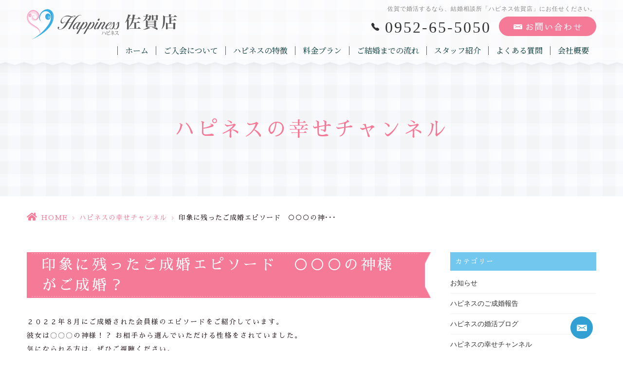

--- FILE ---
content_type: text/html; charset=UTF-8
request_url: https://h-ness.com/channel/10341/
body_size: 8946
content:
<!DOCTYPE html>
<html dir="ltr" lang="ja"><head>
<meta name="viewport" content="width=device-width, initial-scale=1.0"/>
<meta name="format-detection" content="telephone=no">
<meta http-equiv="Content-Type" content="text/html; charset=UTF-8"/>
<meta name="thumbnail" content="https://h-ness.com/wp-content/uploads/2022/09/image_6483441-13-150x150.jpg">
<link rel="shortcut icon" href="https://h-ness.com/wp-content/themes/grits_theme/images/favicon.ico" type="image/x-icon">
<link rel="icon" href="https://h-ness.com/wp-content/themes/grits_theme/images/favicon.ico" type="image/x-icon">
<style>img:is([sizes="auto" i], [sizes^="auto," i]) {contain-intrinsic-size:3000px 1500px}</style>
<!-- All in One SEO 4.9.0 - aioseo.com -->
<title>印象に残ったご成婚エピソード ○○○の神様がご成婚？</title>
<meta name="robots" content="max-image-preview:large"/>
<meta name="author" content="grits-stp"/>
<link rel="canonical" href="https://h-ness.com/channel/10341/"/>
<meta name="generator" content="All in One SEO (AIOSEO) 4.9.0"/>
<!-- Global site tag (gtag.js) - Google Analytics -->
<link rel='stylesheet' id='wp-block-library-css' href='https://h-ness.com/wp-includes/css/dist/block-library/style.min.css?ver=6.8.3' type='text/css' media='all'/><style id='classic-theme-styles-inline-css' type='text/css'>.wp-block-button__link{color:#fff;background-color:#32373c;border-radius:9999px;box-shadow:none;text-decoration:none;padding:calc(.667em + 2px) calc(1.333em + 2px);font-size:1.125em}.wp-block-file__button{background:#32373c;color:#fff;text-decoration:none}</style><link rel='stylesheet' id='aioseo/css/src/vue/standalone/blocks/table-of-contents/global.scss-css' href='https://h-ness.com/wp-content/plugins/all-in-one-seo-pack/dist/Lite/assets/css/table-of-contents/global.e90f6d47.css?ver=4.9.0' type='text/css' media='all'/><style id='global-styles-inline-css' type='text/css'>:root{--wp--preset--aspect-ratio--square:1;--wp--preset--aspect-ratio--4-3: 4/3;--wp--preset--aspect-ratio--3-4: 3/4;--wp--preset--aspect-ratio--3-2: 3/2;--wp--preset--aspect-ratio--2-3: 2/3;--wp--preset--aspect-ratio--16-9: 16/9;--wp--preset--aspect-ratio--9-16: 9/16;--wp--preset--color--black:#000;--wp--preset--color--cyan-bluish-gray:#abb8c3;--wp--preset--color--white:#fff;--wp--preset--color--pale-pink:#f78da7;--wp--preset--color--vivid-red:#cf2e2e;--wp--preset--color--luminous-vivid-orange:#ff6900;--wp--preset--color--luminous-vivid-amber:#fcb900;--wp--preset--color--light-green-cyan:#7bdcb5;--wp--preset--color--vivid-green-cyan:#00d084;--wp--preset--color--pale-cyan-blue:#8ed1fc;--wp--preset--color--vivid-cyan-blue:#0693e3;--wp--preset--color--vivid-purple:#9b51e0;--wp--preset--gradient--vivid-cyan-blue-to-vivid-purple:linear-gradient(135deg,rgba(6,147,227,1) 0%,#9b51e0 100%);--wp--preset--gradient--light-green-cyan-to-vivid-green-cyan:linear-gradient(135deg,#7adcb4 0%,#00d082 100%);--wp--preset--gradient--luminous-vivid-amber-to-luminous-vivid-orange:linear-gradient(135deg,rgba(252,185,0,1) 0%,rgba(255,105,0,1) 100%);--wp--preset--gradient--luminous-vivid-orange-to-vivid-red:linear-gradient(135deg,rgba(255,105,0,1) 0%,#cf2e2e 100%);--wp--preset--gradient--very-light-gray-to-cyan-bluish-gray:linear-gradient(135deg,#eee 0%,#a9b8c3 100%);--wp--preset--gradient--cool-to-warm-spectrum:linear-gradient(135deg,#4aeadc 0%,#9778d1 20%,#cf2aba 40%,#ee2c82 60%,#fb6962 80%,#fef84c 100%);--wp--preset--gradient--blush-light-purple:linear-gradient(135deg,#ffceec 0%,#9896f0 100%);--wp--preset--gradient--blush-bordeaux:linear-gradient(135deg,#fecda5 0%,#fe2d2d 50%,#6b003e 100%);--wp--preset--gradient--luminous-dusk:linear-gradient(135deg,#ffcb70 0%,#c751c0 50%,#4158d0 100%);--wp--preset--gradient--pale-ocean:linear-gradient(135deg,#fff5cb 0%,#b6e3d4 50%,#33a7b5 100%);--wp--preset--gradient--electric-grass:linear-gradient(135deg,#caf880 0%,#71ce7e 100%);--wp--preset--gradient--midnight:linear-gradient(135deg,#020381 0%,#2874fc 100%);--wp--preset--font-size--small:13px;--wp--preset--font-size--medium:20px;--wp--preset--font-size--large:36px;--wp--preset--font-size--x-large:42px;--wp--preset--spacing--20:.44rem;--wp--preset--spacing--30:.67rem;--wp--preset--spacing--40:1rem;--wp--preset--spacing--50:1.5rem;--wp--preset--spacing--60:2.25rem;--wp--preset--spacing--70:3.38rem;--wp--preset--spacing--80:5.06rem;--wp--preset--shadow--natural:6px 6px 9px rgba(0,0,0,.2);--wp--preset--shadow--deep:12px 12px 50px rgba(0,0,0,.4);--wp--preset--shadow--sharp:6px 6px 0 rgba(0,0,0,.2);--wp--preset--shadow--outlined:6px 6px 0 -3px rgba(255,255,255,1) , 6px 6px rgba(0,0,0,1);--wp--preset--shadow--crisp:6px 6px 0 rgba(0,0,0,1)}:where(.is-layout-flex){gap:.5em}:where(.is-layout-grid){gap:.5em}body .is-layout-flex{display:flex}.is-layout-flex{flex-wrap:wrap;align-items:center}.is-layout-flex > :is(*, div){margin:0}body .is-layout-grid{display:grid}.is-layout-grid > :is(*, div){margin:0}:where(.wp-block-columns.is-layout-flex){gap:2em}:where(.wp-block-columns.is-layout-grid){gap:2em}:where(.wp-block-post-template.is-layout-flex){gap:1.25em}:where(.wp-block-post-template.is-layout-grid){gap:1.25em}.has-black-color{color:var(--wp--preset--color--black)!important}.has-cyan-bluish-gray-color{color:var(--wp--preset--color--cyan-bluish-gray)!important}.has-white-color{color:var(--wp--preset--color--white)!important}.has-pale-pink-color{color:var(--wp--preset--color--pale-pink)!important}.has-vivid-red-color{color:var(--wp--preset--color--vivid-red)!important}.has-luminous-vivid-orange-color{color:var(--wp--preset--color--luminous-vivid-orange)!important}.has-luminous-vivid-amber-color{color:var(--wp--preset--color--luminous-vivid-amber)!important}.has-light-green-cyan-color{color:var(--wp--preset--color--light-green-cyan)!important}.has-vivid-green-cyan-color{color:var(--wp--preset--color--vivid-green-cyan)!important}.has-pale-cyan-blue-color{color:var(--wp--preset--color--pale-cyan-blue)!important}.has-vivid-cyan-blue-color{color:var(--wp--preset--color--vivid-cyan-blue)!important}.has-vivid-purple-color{color:var(--wp--preset--color--vivid-purple)!important}.has-black-background-color{background-color:var(--wp--preset--color--black)!important}.has-cyan-bluish-gray-background-color{background-color:var(--wp--preset--color--cyan-bluish-gray)!important}.has-white-background-color{background-color:var(--wp--preset--color--white)!important}.has-pale-pink-background-color{background-color:var(--wp--preset--color--pale-pink)!important}.has-vivid-red-background-color{background-color:var(--wp--preset--color--vivid-red)!important}.has-luminous-vivid-orange-background-color{background-color:var(--wp--preset--color--luminous-vivid-orange)!important}.has-luminous-vivid-amber-background-color{background-color:var(--wp--preset--color--luminous-vivid-amber)!important}.has-light-green-cyan-background-color{background-color:var(--wp--preset--color--light-green-cyan)!important}.has-vivid-green-cyan-background-color{background-color:var(--wp--preset--color--vivid-green-cyan)!important}.has-pale-cyan-blue-background-color{background-color:var(--wp--preset--color--pale-cyan-blue)!important}.has-vivid-cyan-blue-background-color{background-color:var(--wp--preset--color--vivid-cyan-blue)!important}.has-vivid-purple-background-color{background-color:var(--wp--preset--color--vivid-purple)!important}.has-black-border-color{border-color:var(--wp--preset--color--black)!important}.has-cyan-bluish-gray-border-color{border-color:var(--wp--preset--color--cyan-bluish-gray)!important}.has-white-border-color{border-color:var(--wp--preset--color--white)!important}.has-pale-pink-border-color{border-color:var(--wp--preset--color--pale-pink)!important}.has-vivid-red-border-color{border-color:var(--wp--preset--color--vivid-red)!important}.has-luminous-vivid-orange-border-color{border-color:var(--wp--preset--color--luminous-vivid-orange)!important}.has-luminous-vivid-amber-border-color{border-color:var(--wp--preset--color--luminous-vivid-amber)!important}.has-light-green-cyan-border-color{border-color:var(--wp--preset--color--light-green-cyan)!important}.has-vivid-green-cyan-border-color{border-color:var(--wp--preset--color--vivid-green-cyan)!important}.has-pale-cyan-blue-border-color{border-color:var(--wp--preset--color--pale-cyan-blue)!important}.has-vivid-cyan-blue-border-color{border-color:var(--wp--preset--color--vivid-cyan-blue)!important}.has-vivid-purple-border-color{border-color:var(--wp--preset--color--vivid-purple)!important}.has-vivid-cyan-blue-to-vivid-purple-gradient-background{background:var(--wp--preset--gradient--vivid-cyan-blue-to-vivid-purple)!important}.has-light-green-cyan-to-vivid-green-cyan-gradient-background{background:var(--wp--preset--gradient--light-green-cyan-to-vivid-green-cyan)!important}.has-luminous-vivid-amber-to-luminous-vivid-orange-gradient-background{background:var(--wp--preset--gradient--luminous-vivid-amber-to-luminous-vivid-orange)!important}.has-luminous-vivid-orange-to-vivid-red-gradient-background{background:var(--wp--preset--gradient--luminous-vivid-orange-to-vivid-red)!important}.has-very-light-gray-to-cyan-bluish-gray-gradient-background{background:var(--wp--preset--gradient--very-light-gray-to-cyan-bluish-gray)!important}.has-cool-to-warm-spectrum-gradient-background{background:var(--wp--preset--gradient--cool-to-warm-spectrum)!important}.has-blush-light-purple-gradient-background{background:var(--wp--preset--gradient--blush-light-purple)!important}.has-blush-bordeaux-gradient-background{background:var(--wp--preset--gradient--blush-bordeaux)!important}.has-luminous-dusk-gradient-background{background:var(--wp--preset--gradient--luminous-dusk)!important}.has-pale-ocean-gradient-background{background:var(--wp--preset--gradient--pale-ocean)!important}.has-electric-grass-gradient-background{background:var(--wp--preset--gradient--electric-grass)!important}.has-midnight-gradient-background{background:var(--wp--preset--gradient--midnight)!important}.has-small-font-size{font-size:var(--wp--preset--font-size--small)!important}.has-medium-font-size{font-size:var(--wp--preset--font-size--medium)!important}.has-large-font-size{font-size:var(--wp--preset--font-size--large)!important}.has-x-large-font-size{font-size:var(--wp--preset--font-size--x-large)!important}:where(.wp-block-post-template.is-layout-flex){gap:1.25em}:where(.wp-block-post-template.is-layout-grid){gap:1.25em}:where(.wp-block-columns.is-layout-flex){gap:2em}:where(.wp-block-columns.is-layout-grid){gap:2em}:root :where(.wp-block-pullquote){font-size:1.5em;line-height:1.6}</style><link rel='stylesheet' id='slick-style-css' href='https://h-ness.com/wp-content/themes/grits_theme/css/slick.css?ver=6.8.3' type='text/css' media='all'/><link rel='stylesheet' id='default-style-css' href='https://h-ness.com/wp-content/themes/grits_theme/css/style.css?ver=6.8.3' type='text/css' media='all'/><link rel='stylesheet' id='sp-style-css' href='https://h-ness.com/wp-content/themes/grits_theme/css/style_sp.css?ver=6.8.3' type='text/css' media='(max-width:768px)'/><script async src="https://www.googletagmanager.com/gtag/js?id=UA-120798866-50"></script>
<script>
 window.dataLayer = window.dataLayer || [];
 function gtag(){dataLayer.push(arguments);}
 gtag('js', new Date());

 gtag('config', 'UA-120798866-50');
</script>
<script type="application/ld+json" class="aioseo-schema">
			{"@context":"https:\/\/schema.org","@graph":[{"@type":"Article","@id":"https:\/\/h-ness.com\/channel\/10341\/#article","name":"\u5370\u8c61\u306b\u6b8b\u3063\u305f\u3054\u6210\u5a5a\u30a8\u30d4\u30bd\u30fc\u30c9 \u25cb\u25cb\u25cb\u306e\u795e\u69d8\u304c\u3054\u6210\u5a5a\uff1f","headline":"\u5370\u8c61\u306b\u6b8b\u3063\u305f\u3054\u6210\u5a5a\u30a8\u30d4\u30bd\u30fc\u30c9\u3000\u25cb\u25cb\u25cb\u306e\u795e\u69d8\u304c\u3054\u6210\u5a5a\uff1f","author":{"@id":"https:\/\/h-ness.com\/author\/8jyknqejjbvxdc_t\/#author"},"publisher":{"@id":"https:\/\/h-ness.com\/#organization"},"image":{"@type":"ImageObject","url":"https:\/\/h-ness.com\/wp-content\/uploads\/2022\/09\/image_6483441-13.jpg","width":1600,"height":900},"datePublished":"2022-09-08T16:12:38+09:00","dateModified":"2022-10-06T17:29:28+09:00","inLanguage":"ja","mainEntityOfPage":{"@id":"https:\/\/h-ness.com\/channel\/10341\/#webpage"},"isPartOf":{"@id":"https:\/\/h-ness.com\/channel\/10341\/#webpage"},"articleSection":"\u30cf\u30d4\u30cd\u30b9\u306e\u5e78\u305b\u30c1\u30e3\u30f3\u30cd\u30eb"},{"@type":"BreadcrumbList","@id":"https:\/\/h-ness.com\/channel\/10341\/#breadcrumblist","itemListElement":[{"@type":"ListItem","@id":"https:\/\/h-ness.com#listItem","position":1,"name":"\u30db\u30fc\u30e0","item":"https:\/\/h-ness.com","nextItem":{"@type":"ListItem","@id":"https:\/\/h-ness.com\/channel\/#listItem","name":"\u30cf\u30d4\u30cd\u30b9\u306e\u5e78\u305b\u30c1\u30e3\u30f3\u30cd\u30eb"}},{"@type":"ListItem","@id":"https:\/\/h-ness.com\/channel\/#listItem","position":2,"name":"\u30cf\u30d4\u30cd\u30b9\u306e\u5e78\u305b\u30c1\u30e3\u30f3\u30cd\u30eb","item":"https:\/\/h-ness.com\/channel\/","nextItem":{"@type":"ListItem","@id":"https:\/\/h-ness.com\/channel\/10341\/#listItem","name":"\u5370\u8c61\u306b\u6b8b\u3063\u305f\u3054\u6210\u5a5a\u30a8\u30d4\u30bd\u30fc\u30c9\u3000\u25cb\u25cb\u25cb\u306e\u795e\u69d8\u304c\u3054\u6210\u5a5a\uff1f"},"previousItem":{"@type":"ListItem","@id":"https:\/\/h-ness.com#listItem","name":"\u30db\u30fc\u30e0"}},{"@type":"ListItem","@id":"https:\/\/h-ness.com\/channel\/10341\/#listItem","position":3,"name":"\u5370\u8c61\u306b\u6b8b\u3063\u305f\u3054\u6210\u5a5a\u30a8\u30d4\u30bd\u30fc\u30c9\u3000\u25cb\u25cb\u25cb\u306e\u795e\u69d8\u304c\u3054\u6210\u5a5a\uff1f","previousItem":{"@type":"ListItem","@id":"https:\/\/h-ness.com\/channel\/#listItem","name":"\u30cf\u30d4\u30cd\u30b9\u306e\u5e78\u305b\u30c1\u30e3\u30f3\u30cd\u30eb"}}]},{"@type":"Organization","@id":"https:\/\/h-ness.com\/#organization","name":"Happiness \u30cf\u30d4\u30cd\u30b9 \u4f50\u8cc0","url":"https:\/\/h-ness.com\/","telephone":"+81952655050","logo":{"@type":"ImageObject","url":"https:\/\/h-ness.com\/wp-content\/uploads\/2021\/04\/logo.png","@id":"https:\/\/h-ness.com\/channel\/10341\/#organizationLogo","width":320,"height":68},"image":{"@id":"https:\/\/h-ness.com\/channel\/10341\/#organizationLogo"}},{"@type":"Person","@id":"https:\/\/h-ness.com\/author\/8jyknqejjbvxdc_t\/#author","url":"https:\/\/h-ness.com\/author\/8jyknqejjbvxdc_t\/","name":"grits-stp","image":{"@type":"ImageObject","@id":"https:\/\/h-ness.com\/channel\/10341\/#authorImage","url":"https:\/\/secure.gravatar.com\/avatar\/524775c6c6898eb09bec2c2838e180e21b0240cf9ae2dd6d2c39ef748f02e832?s=96&d=mm&r=g","width":96,"height":96,"caption":"grits-stp"}},{"@type":"WebPage","@id":"https:\/\/h-ness.com\/channel\/10341\/#webpage","url":"https:\/\/h-ness.com\/channel\/10341\/","name":"\u5370\u8c61\u306b\u6b8b\u3063\u305f\u3054\u6210\u5a5a\u30a8\u30d4\u30bd\u30fc\u30c9 \u25cb\u25cb\u25cb\u306e\u795e\u69d8\u304c\u3054\u6210\u5a5a\uff1f","inLanguage":"ja","isPartOf":{"@id":"https:\/\/h-ness.com\/#website"},"breadcrumb":{"@id":"https:\/\/h-ness.com\/channel\/10341\/#breadcrumblist"},"author":{"@id":"https:\/\/h-ness.com\/author\/8jyknqejjbvxdc_t\/#author"},"creator":{"@id":"https:\/\/h-ness.com\/author\/8jyknqejjbvxdc_t\/#author"},"image":{"@type":"ImageObject","url":"https:\/\/h-ness.com\/wp-content\/uploads\/2022\/09\/image_6483441-13.jpg","@id":"https:\/\/h-ness.com\/channel\/10341\/#mainImage","width":1600,"height":900},"primaryImageOfPage":{"@id":"https:\/\/h-ness.com\/channel\/10341\/#mainImage"},"datePublished":"2022-09-08T16:12:38+09:00","dateModified":"2022-10-06T17:29:28+09:00"},{"@type":"WebSite","@id":"https:\/\/h-ness.com\/#website","url":"https:\/\/h-ness.com\/","name":"\u7d50\u5a5a\u76f8\u8ac7\u6240\u30cf\u30d4\u30cd\u30b9\u4f50\u8cc0\u5e97\uff5c\u7d50\u5a5a\u76f8\u8ac7\u6240\u30cf\u30d4\u30cd\u30b9\u4f50\u8cc0\u5e97\uff5c\u4f50\u8cc0\u306730\u4ee3\u30fb40\u4ee3\u306e\u7537\u5973\u306b\u4eba\u6c17\u306e\u7d50\u5a5a\u76f8\u8ac7\u6240!!","inLanguage":"ja","publisher":{"@id":"https:\/\/h-ness.com\/#organization"}}]}
		</script>
<!-- All in One SEO -->
<link rel="alternate" type="application/rss+xml" title="結婚相談所ハピネス佐賀店｜結婚相談所ハピネス佐賀店｜佐賀で30代・40代の男女に人気の結婚相談所!! &raquo; フィード" href="https://h-ness.com/feed/"/>
<link rel="alternate" type="application/rss+xml" title="結婚相談所ハピネス佐賀店｜結婚相談所ハピネス佐賀店｜佐賀で30代・40代の男女に人気の結婚相談所!! &raquo; コメントフィード" href="https://h-ness.com/comments/feed/"/>
<script type="text/javascript" src="https://h-ness.com/wp-includes/js/jquery/jquery.min.js?ver=3.7.1" id="jquery-core-js"></script>
<script type="text/javascript" src="https://h-ness.com/wp-includes/js/jquery/jquery-migrate.min.js?ver=3.4.1" id="jquery-migrate-js"></script>
<script type="text/javascript" src="https://h-ness.com/wp-content/themes/grits_theme/js/jquery-2.0.3.min.js?ver=6.8.3" id="jquery-script-js"></script>
<script type="text/javascript" src="https://h-ness.com/wp-content/themes/grits_theme/js/common.js?ver=6.8.3" id="common-script-js"></script>
<script type="text/javascript" src="https://h-ness.com/wp-content/themes/grits_theme/js/jquery.scroll.js?ver=6.8.3" id="scroll-script-js"></script>
<script type="text/javascript" src="https://h-ness.com/wp-content/themes/grits_theme/js/slick.min.js?ver=6.8.3" id="slick-script-js"></script>
<link rel="https://api.w.org/" href="https://h-ness.com/wp-json/"/><link rel="alternate" title="JSON" type="application/json" href="https://h-ness.com/wp-json/wp/v2/posts/10341"/><link rel="alternate" title="oEmbed (JSON)" type="application/json+oembed" href="https://h-ness.com/wp-json/oembed/1.0/embed?url=https%3A%2F%2Fh-ness.com%2Fchannel%2F10341%2F"/>
<link rel="alternate" title="oEmbed (XML)" type="text/xml+oembed" href="https://h-ness.com/wp-json/oembed/1.0/embed?url=https%3A%2F%2Fh-ness.com%2Fchannel%2F10341%2F&#038;format=xml"/>
<link rel="amphtml" href="https://h-ness.com/channel/10341/amp/"></head>
<body class="under blog">
<div class="wrapper">
<header>
<div class="inner">
<p class="logo"><a href="https://h-ness.com"><img src="https://h-ness.com/wp-content/themes/grits_theme/images/logo.png" alt="Happiness ハピネス 佐賀店"></a></p>
<div class="right_head">
<h1>佐賀で婚活するなら、結婚相談所「ハピネス佐賀店」にお任せください。</h1>
<ul class="h_btn">
<li class="tel"><a href="tel:0952655050 " class="tel_click">0952-65-5050 </a></li>
<li><a href="https://h-ness.com/contact"><img src="https://h-ness.com/wp-content/themes/grits_theme/images/h_contact.png" alt="お問い合わせ"></a></li>
</ul>
<div class="gnavi">
<div class="scroll">
<ul id="menu-%e3%83%98%e3%83%83%e3%83%80%e3%83%bc%e3%83%a1%e3%83%8b%e3%83%a5%e3%83%bc" class="menu"><li class="menu-item menu-item-type-post_type menu-item-object-page menu-item-home"><a href="https://h-ness.com/" class="menu-link main-menu-link">ホーム</a></li>
<li class="menu-item menu-item-type-post_type menu-item-object-page"><a href="https://h-ness.com/about/" class="menu-link main-menu-link">ご入会について</a></li>
<li class="menu-item menu-item-type-post_type menu-item-object-page"><a href="https://h-ness.com/reason/" class="menu-link main-menu-link">ハピネスの特徴</a></li>
<li class="menu-item menu-item-type-post_type menu-item-object-page"><a href="https://h-ness.com/price/" class="menu-link main-menu-link">料金プラン</a></li>
<li class="menu-item menu-item-type-post_type menu-item-object-page"><a href="https://h-ness.com/flow/" class="menu-link main-menu-link">ご結婚までの流れ</a></li>
<li class="menu-item menu-item-type-post_type_archive menu-item-object-staff"><a href="https://h-ness.com/staff/" class="menu-link main-menu-link">スタッフ紹介</a></li>
<li class="menu-item menu-item-type-post_type menu-item-object-page"><a href="https://h-ness.com/faq/" class="menu-link main-menu-link">よくある質問</a></li>
<li class="menu-item menu-item-type-post_type menu-item-object-page"><a href="https://h-ness.com/company/" class="menu-link main-menu-link">会社概要</a></li>
<li class="sp_only menu-item menu-item-type-taxonomy menu-item-object-category"><a href="https://h-ness.com/voice/" class="menu-link main-menu-link">ハピネスのご成婚報告</a></li>
<li class="sp_only menu-item menu-item-type-taxonomy menu-item-object-category"><a href="https://h-ness.com/happiness/" class="menu-link main-menu-link">ハピネス通信</a></li>
<li class="sp_only menu-item menu-item-type-taxonomy menu-item-object-category"><a href="https://h-ness.com/party/" class="menu-link main-menu-link">お知らせ</a></li>
<li class="sp_only menu-item menu-item-type-taxonomy menu-item-object-category"><a href="https://h-ness.com/news/" class="menu-link main-menu-link">メディア出演</a></li>
<li class="sp_only menu-item menu-item-type-post_type menu-item-object-page"><a href="https://h-ness.com/contact/" class="menu-link main-menu-link">お問い合せ</a></li>
<li class="sp_only menu-item menu-item-type-post_type menu-item-object-page menu-item-privacy-policy"><a href="https://h-ness.com/privacy-policy/" class="menu-link main-menu-link">プライバシーポリシー</a></li>
</ul>	</div>
</div>
</div>
<ul class="hamburger-btn sp_only">
<li class="button-toggle">
<div id="nav-icon"><span></span><span></span><span></span><span></span></div>
<p id="menu_btn"><span>MENU</span></p>
</li>
</ul>
</div>
</header>
<div id="main">
<div class="key">
<div class="inner">
<div class="key_text">
<h2>ハピネスの幸せチャンネル</h2>
</div>
</div>
</div>
<div class="topic_path">
<div class="inner">
<ul>
<li class="home"><a href="https://h-ness.com">HOME</a><span>&gt;</span></li>
<li><a href="https://h-ness.com/channel/">ハピネスの幸せチャンネル</a><span>&gt;</span></li>
<li>印象に残ったご成婚エピソード　○○○の神･･･</li>
</ul>
</div>
</div><section class="head">
<div class="inner layout-2col">
<div class="left_content blog_detail">
<h3 class="h302"><span>印象に残ったご成婚エピソード　○○○の神様がご成婚？</span></h3>
<p>２０２２年８月にご成婚された会員様のエピソードをご紹介しています。<br/>
彼女は〇〇〇の神様！？ お相手から選んでいただける性格をされていました。<br/>
気になられる方は、ぜひご視聴ください。</p>
<div class="movie-wrap"><iframe width="560" height="315" src="https://www.youtube.com/embed/p9NFBBhV6ZA" title="YouTube video player" frameborder="0" allow="accelerometer; autoplay; clipboard-write; encrypted-media; gyroscope; picture-in-picture" allowfullscreen="allowfullscreen"></iframe></div>
<div class="date">2022年09月08日</div>
<ul class="paging_dir">
<li><a href="https://h-ness.com/channel/10295/" rel="prev">前: ２０２２年８月のハピネスニュース　印象に残った出来事♪♪</a></li>
<li><a href="https://h-ness.com/channel/">一覧に戻る</a></li>
<li><a href="https://h-ness.com/channel/10380/" rel="next">次: 婚活にオススメの座右の銘</a></li>
</ul>
</div>
<div class="right_content">
<aside>
<div class="blog_categories aside_block">
<p class="txt_head">カテゴリー</p>
<ul>
<li><a href="https://h-ness.com/party/">お知らせ</a></li><li><a href="https://h-ness.com/voice/">ハピネスのご成婚報告</a></li><li><a href="https://h-ness.com/blog/">ハピネスの婚活ブログ</a></li><li><a href="https://h-ness.com/channel/">ハピネスの幸せチャンネル</a></li><li><a href="https://h-ness.com/happiness/">ハピネス通信</a></li><li><a href="https://h-ness.com/news/">メディア出演</a></li><li><a href="https://h-ness.com/awards/">受賞実績</a></li>	</ul>
</div>
<div class="blog_archive aside_block">
<p class="txt_head">月別アーカイブ</p>
<div class="list_archive">
<li><a href='https://h-ness.com/date/2026/01/'>2026年1月</a>&nbsp;(30)</li>
<li><a href='https://h-ness.com/date/2025/12/'>2025年12月</a>&nbsp;(45)</li>
<li><a href='https://h-ness.com/date/2025/11/'>2025年11月</a>&nbsp;(42)</li>
<li><a href='https://h-ness.com/date/2025/10/'>2025年10月</a>&nbsp;(37)</li>
<li><a href='https://h-ness.com/date/2025/09/'>2025年9月</a>&nbsp;(37)</li>
<li><a href='https://h-ness.com/date/2025/08/'>2025年8月</a>&nbsp;(39)</li>
<li><a href='https://h-ness.com/date/2025/07/'>2025年7月</a>&nbsp;(38)</li>
<li><a href='https://h-ness.com/date/2025/06/'>2025年6月</a>&nbsp;(34)</li>
<li><a href='https://h-ness.com/date/2025/05/'>2025年5月</a>&nbsp;(38)</li>
<li><a href='https://h-ness.com/date/2025/04/'>2025年4月</a>&nbsp;(39)</li>
<li><a href='https://h-ness.com/date/2025/03/'>2025年3月</a>&nbsp;(43)</li>
<li><a href='https://h-ness.com/date/2025/02/'>2025年2月</a>&nbsp;(34)</li>
<li><a href='https://h-ness.com/date/2025/01/'>2025年1月</a>&nbsp;(38)</li>
<li><a href='https://h-ness.com/date/2024/12/'>2024年12月</a>&nbsp;(44)</li>
<li><a href='https://h-ness.com/date/2024/11/'>2024年11月</a>&nbsp;(42)</li>
<li><a href='https://h-ness.com/date/2024/10/'>2024年10月</a>&nbsp;(43)</li>
<li><a href='https://h-ness.com/date/2024/09/'>2024年9月</a>&nbsp;(39)</li>
<li><a href='https://h-ness.com/date/2024/08/'>2024年8月</a>&nbsp;(37)</li>
<li><a href='https://h-ness.com/date/2024/07/'>2024年7月</a>&nbsp;(44)</li>
<li><a href='https://h-ness.com/date/2024/06/'>2024年6月</a>&nbsp;(35)</li>
<li><a href='https://h-ness.com/date/2024/05/'>2024年5月</a>&nbsp;(38)</li>
<li><a href='https://h-ness.com/date/2024/04/'>2024年4月</a>&nbsp;(39)</li>
<li><a href='https://h-ness.com/date/2024/03/'>2024年3月</a>&nbsp;(36)</li>
<li><a href='https://h-ness.com/date/2024/02/'>2024年2月</a>&nbsp;(37)</li>
<li><a href='https://h-ness.com/date/2024/01/'>2024年1月</a>&nbsp;(41)</li>
<li><a href='https://h-ness.com/date/2023/12/'>2023年12月</a>&nbsp;(40)</li>
<li><a href='https://h-ness.com/date/2023/11/'>2023年11月</a>&nbsp;(39)</li>
<li><a href='https://h-ness.com/date/2023/10/'>2023年10月</a>&nbsp;(38)</li>
<li><a href='https://h-ness.com/date/2023/09/'>2023年9月</a>&nbsp;(43)</li>
<li><a href='https://h-ness.com/date/2023/08/'>2023年8月</a>&nbsp;(43)</li>
<li><a href='https://h-ness.com/date/2023/07/'>2023年7月</a>&nbsp;(40)</li>
<li><a href='https://h-ness.com/date/2023/06/'>2023年6月</a>&nbsp;(38)</li>
<li><a href='https://h-ness.com/date/2023/05/'>2023年5月</a>&nbsp;(42)</li>
<li><a href='https://h-ness.com/date/2023/04/'>2023年4月</a>&nbsp;(35)</li>
<li><a href='https://h-ness.com/date/2023/03/'>2023年3月</a>&nbsp;(36)</li>
<li><a href='https://h-ness.com/date/2023/02/'>2023年2月</a>&nbsp;(38)</li>
<li><a href='https://h-ness.com/date/2023/01/'>2023年1月</a>&nbsp;(37)</li>
<li><a href='https://h-ness.com/date/2022/12/'>2022年12月</a>&nbsp;(41)</li>
<li><a href='https://h-ness.com/date/2022/11/'>2022年11月</a>&nbsp;(39)</li>
<li><a href='https://h-ness.com/date/2022/10/'>2022年10月</a>&nbsp;(36)</li>
<li><a href='https://h-ness.com/date/2022/09/'>2022年9月</a>&nbsp;(40)</li>
<li><a href='https://h-ness.com/date/2022/08/'>2022年8月</a>&nbsp;(39)</li>
<li><a href='https://h-ness.com/date/2022/07/'>2022年7月</a>&nbsp;(40)</li>
<li><a href='https://h-ness.com/date/2022/06/'>2022年6月</a>&nbsp;(39)</li>
<li><a href='https://h-ness.com/date/2022/05/'>2022年5月</a>&nbsp;(40)</li>
<li><a href='https://h-ness.com/date/2022/04/'>2022年4月</a>&nbsp;(38)</li>
<li><a href='https://h-ness.com/date/2022/03/'>2022年3月</a>&nbsp;(39)</li>
<li><a href='https://h-ness.com/date/2022/02/'>2022年2月</a>&nbsp;(37)</li>
<li><a href='https://h-ness.com/date/2022/01/'>2022年1月</a>&nbsp;(38)</li>
<li><a href='https://h-ness.com/date/2021/12/'>2021年12月</a>&nbsp;(36)</li>
<li><a href='https://h-ness.com/date/2021/11/'>2021年11月</a>&nbsp;(41)</li>
<li><a href='https://h-ness.com/date/2021/10/'>2021年10月</a>&nbsp;(35)</li>
<li><a href='https://h-ness.com/date/2021/09/'>2021年9月</a>&nbsp;(39)</li>
<li><a href='https://h-ness.com/date/2021/08/'>2021年8月</a>&nbsp;(37)</li>
<li><a href='https://h-ness.com/date/2021/07/'>2021年7月</a>&nbsp;(37)</li>
<li><a href='https://h-ness.com/date/2021/06/'>2021年6月</a>&nbsp;(29)</li>
<li><a href='https://h-ness.com/date/2021/05/'>2021年5月</a>&nbsp;(36)</li>
<li><a href='https://h-ness.com/date/2021/04/'>2021年4月</a>&nbsp;(37)</li>
<li><a href='https://h-ness.com/date/2021/03/'>2021年3月</a>&nbsp;(12)</li>
<li><a href='https://h-ness.com/date/2021/02/'>2021年2月</a>&nbsp;(4)</li>
<li><a href='https://h-ness.com/date/2021/01/'>2021年1月</a>&nbsp;(37)</li>
<li><a href='https://h-ness.com/date/2020/12/'>2020年12月</a>&nbsp;(37)</li>
<li><a href='https://h-ness.com/date/2020/11/'>2020年11月</a>&nbsp;(35)</li>
<li><a href='https://h-ness.com/date/2020/10/'>2020年10月</a>&nbsp;(40)</li>
<li><a href='https://h-ness.com/date/2020/09/'>2020年9月</a>&nbsp;(39)</li>
<li><a href='https://h-ness.com/date/2020/08/'>2020年8月</a>&nbsp;(36)</li>
<li><a href='https://h-ness.com/date/2020/07/'>2020年7月</a>&nbsp;(24)</li>
<li><a href='https://h-ness.com/date/2020/06/'>2020年6月</a>&nbsp;(4)</li>
<li><a href='https://h-ness.com/date/2020/05/'>2020年5月</a>&nbsp;(28)</li>
<li><a href='https://h-ness.com/date/2020/04/'>2020年4月</a>&nbsp;(13)</li>
<li><a href='https://h-ness.com/date/2020/03/'>2020年3月</a>&nbsp;(30)</li>
<li><a href='https://h-ness.com/date/2020/02/'>2020年2月</a>&nbsp;(34)</li>
<li><a href='https://h-ness.com/date/2020/01/'>2020年1月</a>&nbsp;(35)</li>
<li><a href='https://h-ness.com/date/2019/12/'>2019年12月</a>&nbsp;(36)</li>
<li><a href='https://h-ness.com/date/2019/11/'>2019年11月</a>&nbsp;(33)</li>
<li><a href='https://h-ness.com/date/2019/10/'>2019年10月</a>&nbsp;(37)</li>
<li><a href='https://h-ness.com/date/2019/09/'>2019年9月</a>&nbsp;(39)</li>
<li><a href='https://h-ness.com/date/2019/08/'>2019年8月</a>&nbsp;(29)</li>
<li><a href='https://h-ness.com/date/2019/07/'>2019年7月</a>&nbsp;(31)</li>
<li><a href='https://h-ness.com/date/2019/06/'>2019年6月</a>&nbsp;(23)</li>
<li><a href='https://h-ness.com/date/2019/05/'>2019年5月</a>&nbsp;(25)</li>
<li><a href='https://h-ness.com/date/2019/04/'>2019年4月</a>&nbsp;(20)</li>
<li><a href='https://h-ness.com/date/2019/03/'>2019年3月</a>&nbsp;(28)</li>
<li><a href='https://h-ness.com/date/2019/02/'>2019年2月</a>&nbsp;(27)</li>
<li><a href='https://h-ness.com/date/2019/01/'>2019年1月</a>&nbsp;(34)</li>
<li><a href='https://h-ness.com/date/2018/12/'>2018年12月</a>&nbsp;(31)</li>
<li><a href='https://h-ness.com/date/2018/11/'>2018年11月</a>&nbsp;(26)</li>
<li><a href='https://h-ness.com/date/2018/10/'>2018年10月</a>&nbsp;(28)</li>
<li><a href='https://h-ness.com/date/2018/09/'>2018年9月</a>&nbsp;(33)</li>
<li><a href='https://h-ness.com/date/2018/08/'>2018年8月</a>&nbsp;(28)</li>
<li><a href='https://h-ness.com/date/2018/07/'>2018年7月</a>&nbsp;(28)</li>
<li><a href='https://h-ness.com/date/2018/06/'>2018年6月</a>&nbsp;(20)</li>
<li><a href='https://h-ness.com/date/2018/05/'>2018年5月</a>&nbsp;(29)</li>
<li><a href='https://h-ness.com/date/2018/04/'>2018年4月</a>&nbsp;(27)</li>
<li><a href='https://h-ness.com/date/2018/03/'>2018年3月</a>&nbsp;(28)</li>
<li><a href='https://h-ness.com/date/2018/02/'>2018年2月</a>&nbsp;(25)</li>
<li><a href='https://h-ness.com/date/2018/01/'>2018年1月</a>&nbsp;(28)</li>
<li><a href='https://h-ness.com/date/2017/12/'>2017年12月</a>&nbsp;(30)</li>
<li><a href='https://h-ness.com/date/2017/11/'>2017年11月</a>&nbsp;(30)</li>
<li><a href='https://h-ness.com/date/2017/10/'>2017年10月</a>&nbsp;(32)</li>
<li><a href='https://h-ness.com/date/2017/09/'>2017年9月</a>&nbsp;(32)</li>
<li><a href='https://h-ness.com/date/2017/08/'>2017年8月</a>&nbsp;(36)</li>
<li><a href='https://h-ness.com/date/2017/07/'>2017年7月</a>&nbsp;(32)</li>
<li><a href='https://h-ness.com/date/2017/06/'>2017年6月</a>&nbsp;(32)</li>
<li><a href='https://h-ness.com/date/2017/05/'>2017年5月</a>&nbsp;(32)</li>
<li><a href='https://h-ness.com/date/2017/04/'>2017年4月</a>&nbsp;(32)</li>
<li><a href='https://h-ness.com/date/2017/03/'>2017年3月</a>&nbsp;(34)</li>
<li><a href='https://h-ness.com/date/2017/02/'>2017年2月</a>&nbsp;(31)</li>
<li><a href='https://h-ness.com/date/2017/01/'>2017年1月</a>&nbsp;(29)</li>
<li><a href='https://h-ness.com/date/2016/12/'>2016年12月</a>&nbsp;(33)</li>
<li><a href='https://h-ness.com/date/2016/11/'>2016年11月</a>&nbsp;(32)</li>
<li><a href='https://h-ness.com/date/2016/10/'>2016年10月</a>&nbsp;(19)</li>
<li><a href='https://h-ness.com/date/2016/09/'>2016年9月</a>&nbsp;(2)</li>
<li><a href='https://h-ness.com/date/2016/08/'>2016年8月</a>&nbsp;(2)</li>
<li><a href='https://h-ness.com/date/2016/07/'>2016年7月</a>&nbsp;(3)</li>
<li><a href='https://h-ness.com/date/2016/06/'>2016年6月</a>&nbsp;(1)</li>
</div>
</div>
<div class="blog_lastest aside_block">
<p class="txt_head">最近のエントリー</p>
<ul class="list_lastest">
<li><a href="https://h-ness.com/blog/16583/">新春お年玉キャンペーン真っ最中のハピネスは大忙し！ 昨日も爽やかイケメン君がご入会手続き&#038;プロフィール写真撮影会にお越しくださいました(^^♪</a></li>
<li><a href="https://h-ness.com/blog/16579/">昨日はハピネスが加盟している結婚相談所連盟ＴＭＳの新年会！ 今回もゴールド賞を受賞して、４年連続でのＩＢＪとのＷ受賞となりました(^O^)／</a></li>
<li><a href="https://h-ness.com/blog/16575/">昨日は大阪在住の男性のお客さまのオンライン無料相談！ ハピネスは全国どこにお住いの方でもしっかりサポートさせていただきますからご安心ください(*^^)v</a></li>
<li><a href="https://h-ness.com/blog/16571/">毎週火曜日はスタッフミーティング！ バレンタインデーが近づくこの時期になると、私たちもいつも以上にテンションが上がってしまいます(^O^)／</a></li>
<li><a href="https://h-ness.com/blog/16567/">年が明けて１月のハピネスは無料相談＆ご入会ラッシュなんです！ たくさんのお客様がご来店されて大忙しの毎日です(^O^)／</a></li>
</ul>
</div>
</aside></div>
</div>
</section>
</div>
<!--End Main-->
<div id="fixed_btn" class="pc_only">
<a href="https://h-ness.com/contact">
無料相談予約
</a>
</div>
<footer>
<div class="inner">
<div class="ft_info">
<p class="ft_logo"><a href="https://h-ness.com"><img src="https://h-ness.com/wp-content/themes/grits_theme/images/ft_logo.png" alt="Happiness ハピネス 佐賀"></a></p>
<div class="textwidget custom-html-widget"><p class="ft_tel"><a href="tel:0952655050" class="tel_click"><span>0952-65-5050</span></a></p>
<dl>
<dt>住所</dt>
<dd>〒849-0913 佐賀県佐賀市兵庫町渕1547-28</dd>
</dl>
<dl>
<dt>営業時間</dt>
<dd>10:00～20:00</dd>
</dl></div>	</div>
<div class="ft_navi">
<div class="col">
<ul id="menu-%e3%83%95%e3%83%83%e3%82%bf%e3%83%bc%e3%83%a1%e3%83%8b%e3%83%a5%e3%83%bc1" class="list"><li id="menu-item-182" class="menu-item menu-item-type-post_type menu-item-object-page menu-item-home menu-item-182"><a href="https://h-ness.com/">ホームページ</a></li>
<li id="menu-item-183" class="menu-item menu-item-type-post_type menu-item-object-page menu-item-183"><a href="https://h-ness.com/about/">ご入会について</a></li>
<li id="menu-item-184" class="menu-item menu-item-type-post_type menu-item-object-page menu-item-184"><a href="https://h-ness.com/reason/">ハピネスの特徴</a></li>
<li id="menu-item-185" class="menu-item menu-item-type-post_type menu-item-object-page menu-item-185"><a href="https://h-ness.com/price/">料金プラン</a></li>
<li id="menu-item-186" class="menu-item menu-item-type-post_type menu-item-object-page menu-item-186"><a href="https://h-ness.com/flow/">ご結婚までの流れ</a></li>
<li id="menu-item-5917" class="menu-item menu-item-type-post_type_archive menu-item-object-staff menu-item-5917"><a href="https://h-ness.com/staff/">スタッフ紹介</a></li>
<li id="menu-item-188" class="menu-item menu-item-type-taxonomy menu-item-object-category menu-item-188"><a href="https://h-ness.com/voice/">ハピネスのご成婚報告</a></li>
</ul>	</div>
<div class="col">
<ul id="menu-%e3%83%95%e3%83%83%e3%82%bf%e3%83%bc%e3%83%a1%e3%83%8b%e3%83%a5%e3%83%bc2" class="list"><li id="menu-item-295" class="menu-item menu-item-type-taxonomy menu-item-object-category menu-item-295"><a href="https://h-ness.com/happiness/">ハピネス通信</a></li>
<li id="menu-item-190" class="menu-item menu-item-type-taxonomy menu-item-object-category menu-item-190"><a href="https://h-ness.com/party/">お知らせ</a></li>
<li id="menu-item-191" class="menu-item menu-item-type-taxonomy menu-item-object-category menu-item-191"><a href="https://h-ness.com/news/">メディア出演</a></li>
<li id="menu-item-192" class="menu-item menu-item-type-post_type menu-item-object-page menu-item-192"><a href="https://h-ness.com/faq/">よくある質問</a></li>
<li id="menu-item-199" class="menu-item menu-item-type-post_type menu-item-object-page menu-item-199"><a href="https://h-ness.com/company/">会社概要</a></li>
<li id="menu-item-200" class="menu-item menu-item-type-post_type menu-item-object-page menu-item-200"><a href="https://h-ness.com/contact/">お問い合せ</a></li>
<li id="menu-item-409" class="menu-item menu-item-type-taxonomy menu-item-object-category menu-item-409"><a href="https://h-ness.com/blog/">ハピネスの婚活ブログ</a></li>
<li id="menu-item-6912" class="menu-item menu-item-type-post_type menu-item-object-page menu-item-privacy-policy menu-item-6912"><a rel="privacy-policy" href="https://h-ness.com/privacy-policy/">プライバシーポリシー</a></li>
</ul>	</div>
</div>
</div>
<address>Copyright &copy; happiness</address>
</footer>
<div class="right_bnr">
<ul>
<li class="mail"><a href="https://www.itsuaki.com/yoyaku/webreserve/storesel?client=jubre-kurume&back=1" target="_blank"><img src="https://h-ness.com/wp-content/themes/grits_theme/images/right_bar_btn01.jpg" alt="無料相談のご予約はコチラ"></a></li>
</ul>
</div><!--End Right Banner-->
<div class="bottom_bar sp_only">
<ul>
<li class="tel"><a href="tel:0952655050"><span>電話</span></a></li>
<li class="mail"><a href="https://www.itsuaki.com/yoyaku/webreserve/storesel?client=jubre-kurume&back=1" target="_blank"><span>無料相談予約</span></a></li>
</ul>
</div><!--End Bottom Banner-->
<div class="totop animated"></div>
</div>
<!-- End Wrapper -->
<script type="speculationrules">
{"prefetch":[{"source":"document","where":{"and":[{"href_matches":"\/*"},{"not":{"href_matches":["\/wp-*.php","\/wp-admin\/*","\/wp-content\/uploads\/*","\/wp-content\/*","\/wp-content\/plugins\/*","\/wp-content\/themes\/grits_theme\/*","\/*\\?(.+)"]}},{"not":{"selector_matches":"a[rel~=\"nofollow\"]"}},{"not":{"selector_matches":".no-prefetch, .no-prefetch a"}}]},"eagerness":"conservative"}]}
</script>
<script type="module" src="https://h-ness.com/wp-content/plugins/all-in-one-seo-pack/dist/Lite/assets/table-of-contents.95d0dfce.js?ver=4.9.0" id="aioseo/js/src/vue/standalone/blocks/table-of-contents/frontend.js-js"></script>
<script type="text/javascript" src="https://h-ness.com/wp-includes/js/dist/hooks.min.js?ver=4d63a3d491d11ffd8ac6" id="wp-hooks-js"></script>
<script type="text/javascript" src="https://h-ness.com/wp-includes/js/dist/i18n.min.js?ver=5e580eb46a90c2b997e6" id="wp-i18n-js"></script>
<script type="text/javascript" id="wp-i18n-js-after">
/* <![CDATA[ */
wp.i18n.setLocaleData( { 'text direction\u0004ltr': [ 'ltr' ] } );
/* ]]> */
</script>
<script type="text/javascript" src="https://h-ness.com/wp-content/plugins/contact-form-7/includes/swv/js/index.js?ver=6.1.3" id="swv-js"></script>
<script type="text/javascript" id="contact-form-7-js-translations">
/* <![CDATA[ */
( function( domain, translations ) {
	var localeData = translations.locale_data[ domain ] || translations.locale_data.messages;
	localeData[""].domain = domain;
	wp.i18n.setLocaleData( localeData, domain );
} )( "contact-form-7", {"translation-revision-date":"2025-10-29 09:23:50+0000","generator":"GlotPress\/4.0.3","domain":"messages","locale_data":{"messages":{"":{"domain":"messages","plural-forms":"nplurals=1; plural=0;","lang":"ja_JP"},"This contact form is placed in the wrong place.":["\u3053\u306e\u30b3\u30f3\u30bf\u30af\u30c8\u30d5\u30a9\u30fc\u30e0\u306f\u9593\u9055\u3063\u305f\u4f4d\u7f6e\u306b\u7f6e\u304b\u308c\u3066\u3044\u307e\u3059\u3002"],"Error:":["\u30a8\u30e9\u30fc:"]}},"comment":{"reference":"includes\/js\/index.js"}} );
/* ]]> */
</script>
<script type="text/javascript" id="contact-form-7-js-before">
/* <![CDATA[ */
var wpcf7 = {
    "api": {
        "root": "https:\/\/h-ness.com\/wp-json\/",
        "namespace": "contact-form-7\/v1"
    }
};
/* ]]> */
</script>
<script type="text/javascript" src="https://h-ness.com/wp-content/plugins/contact-form-7/includes/js/index.js?ver=6.1.3" id="contact-form-7-js"></script>
<script type="text/javascript" id="cf7msm-js-extra">
/* <![CDATA[ */
var cf7msm_posted_data = [];
/* ]]> */
</script>
<script type="text/javascript" src="https://h-ness.com/wp-content/plugins/contact-form-7-multi-step-module/resources/cf7msm.min.js?ver=4.5" id="cf7msm-js"></script>
<input type="hidden" id="ajaxZip2_data_url" value="https://h-ness.com/wp-content/themes/grits_theme">
</body>
</html>

--- FILE ---
content_type: text/css
request_url: https://h-ness.com/wp-content/themes/grits_theme/css/base.css
body_size: 2301
content:
/* Copyright (c) 2009, Yahoo! Inc. All rights reserved.
   Code licensed under the BSD License:
   http://developer.yahoo.net/yui/license.txt
   version: 2.7.0
*/

html { color: #000; background: #fff; }
body,div,dl,dt,dd,ul,ol,li,h1,h2,h3,h4,h5,h6,pre,code,form,fieldset,legend,input,button,textarea,p,blockquote,table,tr,th,td { margin: 0; padding: 0; }
table { border-collapse: collapse; border-spacing: 0; border: none; }
fieldset,img { border: 0; }
address,caption,cite,code,dfn,em,strong,th,var,optgroup { font-style: normal; font-weight: normal; }
del,ins { text-decoration: none; }
li { list-style: none; }
caption,th { text-align: left; }
h1,h2,h3,h4,h5,h6 { font-size: 100%; font-weight: normal; line-height: 1.5; }
q:before,q:after { content: ''; }
abbr,acronym { border: 0; font-variant: normal; }
abbr { cursor: help; }
label { cursor: pointer; }
sup { vertical-align: baseline; }
sub { vertical-align: baseline; }
/*because legend doesn't inherit in IE */
legend { color: #000; }
input,button,textarea,select,optgroup,option { font-family: inherit; font-size: inherit; font-style: inherit; font-weight: inherit; }
/*@purpose To enable resizing for IE */
/*@branch For IE6-Win, IE7-Win */
input,button,textarea,select { *font-size: 100%; }

/* Setting
------------------------------------------------------------------------*/

strong { font-weight: bold; }
em { font-style: italic; }

dt, dd {
	line-height: 1.7;
}
th,td {
	border: 1px solid #e1e1e0;
	padding: 1em;
}
th {
	font-weight: bold;
	text-align: center;
	background-color:#46BD9C;
	color:#fff;
}
caption {
	padding-bottom: .5em;
	text-align: right;
}

dfn { font-style: normal; }
address {
	font-style: normal;
	line-height: 1.0;
}

.clear { clear: both; }
.clearfix:after {
	content: ".";
	display: block;
	height: 0;
	clear: both;
	visibility: hidden;
	font-size:0;
}
.clearfix { display: inline-block; }
/* Hides from IE-mac \*/
* html .clearfix { height: 1%; }
.clearfix { display: block; }
/* End hide from IE-mac */


.f_left {
	float: left;
}
.f_right {
	float: right;
}
.lh0 {
	line-height: 0;
}
.lh1 {
	line-height: 1;
}

.t_left { text-align: left; }
.t_center { text-align: center; }
.t_right { text-align: right; }

.m_center {
	display: block;
	margin-left: auto;
	margin-right: auto;
}


/* add
------------------------------------------------------------------------*/

.pt0  { padding-top:  0px !important; } 		.mt0  { margin-top:  0px !important; }
.pt1  { padding-top:  1px !important; } 		.mt1  { margin-top:  1px !important; }
.pt2  { padding-top:  2px !important; } 		.mt2  { margin-top:  2px !important; }
.pt5  { padding-top:  5px !important; } 		.mt5  { margin-top:  5px !important; }
.pt10 { padding-top: 10px !important; } 		.mt10 { margin-top: 10px !important; }
.pt15 { padding-top: 15px !important; } 		.mt15 { margin-top: 15px !important; }
.pt20 { padding-top: 20px !important; } 		.mt20 { margin-top: 20px !important; }
.pt23 { padding-top: 23px !important; } 		.mt23 { margin-top: 23px !important; }
.pt25 { padding-top: 25px !important; } 		.mt25 { margin-top: 25px !important; }
.pt30 { padding-top: 30px !important; } 		.mt30 { margin-top: 30px !important; }
.pt35 { padding-top: 35px !important; } 		.mt35 { margin-top: 35px !important; }
.pt40 { padding-top: 40px !important; } 		.mt40 { margin-top: 40px !important; }
.pt45 { padding-top: 45px !important; } 		.mt45 { margin-top: 45px !important; }
.pt50 { padding-top: 50px !important; } 		.mt50 { margin-top: 50px !important; }
.pt55 { padding-top: 55px !important; } 		.mt55 { margin-top: 55px !important; }
.pt60 { padding-top: 60px !important; } 		.mt60 { margin-top: 60px !important; }
.pt65 { padding-top: 65px !important; } 		.mt65 { margin-top: 65px !important; }
.pt70 { padding-top: 70px !important; } 		.mt70 { margin-top: 70px !important; }
.pt75 { padding-top: 75px !important; } 		.mt75 { margin-top: 75px !important; }
.pt80 { padding-top: 80px !important; } 		.mt80 { margin-top: 80px !important; }
.pt85 { padding-top: 85px !important; } 		.mt85 { margin-top: 85px !important; }
.pt90 { padding-top: 90px !important; } 		.mt90 { margin-top: 90px !important; }
.pt95 { padding-top: 95px !important; } 		.mt95 { margin-top: 95px !important; }
.pt100 { padding-top: 100px !important; } 		.mt100 { margin-top: 100px !important; }
.pt120 { padding-top: 120px !important; } 		.mt120 { margin-top: 120px !important; }

.pb0  { padding-bottom:  0px !important; } 		.mb0  { margin-bottom:  0px !important; }
.pb2  { padding-bottom:  2px !important; } 		.mb2  { margin-bottom:  2px !important; }
.pb3  { padding-bottom:  3px !important; } 		.mb3  { margin-bottom:  3px !important; }
.pb5  { padding-bottom:  5px !important; } 		.mb5  { margin-bottom:  5px !important; }
.pb10 { padding-bottom: 10px !important; } 		.mb10 { margin-bottom: 10px !important; }
.pb15 { padding-bottom: 15px !important; } 		.mb15 { margin-bottom: 15px !important; }
.pb20 { padding-bottom: 20px !important; } 		.mb20 { margin-bottom: 20px !important; }
.pb25 { padding-bottom: 25px !important; } 		.mb25 { margin-bottom: 25px !important; }
.pb30 { padding-bottom: 30px !important; } 		.mb30 { margin-bottom: 30px !important; }
.pb35 { padding-bottom: 35px !important; } 		.mb35 { margin-bottom: 35px !important; }
.pb40 { padding-bottom: 40px !important; } 		.mb40 { margin-bottom: 40px !important; }
.pb45 { padding-bottom: 45px !important; } 		.mb45 { margin-bottom: 45px !important; }
.pb50 { padding-bottom: 50px !important; } 		.mb50 { margin-bottom: 50px !important; }
.pb55 { padding-bottom: 55px !important; } 		.mb55 { margin-bottom: 55px !important; }
.pb60 { padding-bottom: 60px !important; } 		.mb60 { margin-bottom: 60px !important; }
.pb65 { padding-bottom: 65px !important; } 		.mb65 { margin-bottom: 65px !important; }
.pb70 { padding-bottom: 70px !important; } 		.mb70 { margin-bottom: 70px !important; }
.pb75 { padding-bottom: 75px !important; } 		.mb75 { margin-bottom: 75px !important; }
.pb80 { padding-bottom: 80px !important; } 		.mb80 { margin-bottom: 80px !important; }
.pb85 { padding-bottom: 85px !important; } 		.mb85 { margin-bottom: 85px !important; }
.pb90 { padding-bottom: 90px !important; } 		.mb90 { margin-bottom: 90px !important; }
.pb95 { padding-bottom: 95px !important; } 		.mb95 { margin-bottom: 95px !important; }
.pb100 { padding-bottom: 100px !important; } 	.mb100 { margin-bottom: 100px !important; }
.pb120 { padding-bottom: 120px !important; } 	.mb120 { margin-bottom: 120px !important; }

.ptb0  { padding-top:  0px !important; padding-bottom:  0px !important; } 	.mtb0  { margin-top: 0px !important;  margin-bottom:  0px !important; }
.ptb10 { padding-top: 10px !important; padding-bottom: 10px !important; } 	.mtb10 { margin-top: 10px !important; margin-bottom: 10px !important; }
.ptb15 { padding-top: 15px !important; padding-bottom: 15px !important; } 	.mtb15 { margin-top: 15px !important; margin-bottom: 15px !important; }
.ptb20 { padding-top: 20px !important; padding-bottom: 20px !important; } 	.mtb20 { margin-top: 20px !important; margin-bottom: 20px !important; }
.ptb25 { padding-top: 25px !important; padding-bottom: 25px !important; } 	.mtb25 { margin-top: 25px !important; margin-bottom: 25px !important; }
.ptb30 { padding-top: 30px !important; padding-bottom: 30px !important; } 	.mtb30 { margin-top: 30px !important; margin-bottom: 30px !important; }
.ptb25 { padding-top: 35px !important; padding-bottom: 35px !important; } 	.mtb35 { margin-top: 35px !important; margin-bottom: 35px !important; }


.pl0  { padding-left:  0px !important; } 		.ml0  { margin-left:  0px !important; }
.pl5  { padding-left:  5px !important; } 		.ml5  { margin-left:  5px !important; }
.pl10 { padding-left: 10px !important; } 		.ml10 { margin-left: 10px !important; }
.pl15 { padding-left: 15px !important; } 		.ml15 { margin-left: 15px !important; }
.pl20 { padding-left: 20px !important; } 		.ml20 { margin-left: 20px !important; }
.pl25 { padding-left: 25px !important; } 		.ml25 { margin-left: 25px !important; }
.pl30 { padding-left: 30px !important; } 		.ml30 { margin-left: 30px !important; }
.pl35 { padding-left: 35px !important; } 		.ml35 { margin-left: 35px !important; }
.pl40 { padding-left: 40px !important; } 		.ml40 { margin-left: 40px !important; }
.pl50 { padding-left: 50px !important; } 		.ml50 { margin-left: 50px !important; }
.pl55 { padding-left: 55px !important; } 		.ml55 { margin-left: 55px !important; }
.pl60 { padding-left: 60px !important; } 		.ml60 { margin-left: 60px !important; }
.pl65 { padding-left: 65px !important; } 		.ml65 { margin-left: 65px !important; }
.pl70 { padding-left: 70px !important; } 		.ml70 { margin-left: 70px !important; }
.pl75 { padding-left: 75px !important; } 		.ml75 { margin-left: 75px !important; }
.pl80 { padding-left: 80px !important; } 		.ml80 { margin-left: 80px !important; }
.pl85 { padding-left: 85px !important; } 		.ml85 { margin-left: 85px !important; }
.pl90 { padding-left: 90px !important; } 		.ml90 { margin-left: 90px !important; }
.pl95 { padding-left: 95px !important; } 		.ml95 { margin-left: 95px !important; }
.pl100 { padding-left: 100px !important; } 		.ml100 { margin-left: 100px !important; }
.pl150 { padding-left: 150px !important; } 		.ml150 { margin-left: 150px !important; }
.pl230 { padding-left: 230px !important; } 		.ml230 { margin-left: 230px !important; }

.pr0  { padding-right:  0px !important; } 		.mr0  { margin-right:  0px !important; }
.pr5  { padding-right:  5px !important; } 		.mr5  { margin-right:  5px !important; }
.pr10 { padding-right: 10px !important; } 		.mr10 { margin-right: 10px !important; }
.pr15 { padding-right: 15px !important; } 		.mr15 { margin-right: 15px !important; }
.pr20 { padding-right: 20px !important; } 		.mr20 { margin-right: 20px !important; }
.pr25 { padding-right: 25px !important; } 		.mr25 { margin-right: 25px !important; }
.pr30 { padding-right: 30px !important; } 		.mr30 { margin-right: 30px !important; }
.pr35 { padding-right: 35px !important; } 		.mr35 { margin-right: 35px !important; }
.pr40 { padding-right: 40px !important; } 		.mr40 { margin-right: 40px !important; }
.pr45 { padding-right: 45px !important; } 		.mr45 { margin-right: 45px !important; }
.pr50 { padding-right: 50px !important; } 		.mr50 { margin-right: 50px !important; }
.pr55 { padding-right: 55px !important; } 		.mr55 { margin-right: 55px !important; }
.pr60 { padding-right: 60px !important; } 		.mr60 { margin-right: 60px !important; }
.pr65 { padding-right: 65px !important; } 		.mr65 { margin-right: 65px !important; }
.pr70 { padding-right: 70px !important; } 		.mr70 { margin-right: 70px !important; }
.pr75 { padding-right: 75px !important; } 		.mr75 { margin-right: 75px !important; }
.pr80 { padding-right: 80px !important; } 		.mr80 { margin-right: 80px !important; }
.pr85 { padding-right: 85px !important; } 		.mr85 { margin-right: 85px !important; }
.pr90 { padding-right: 90px !important; } 		.mr90 { margin-right: 90px !important; }
.pr95 { padding-right: 95px !important; } 		.mr95 { margin-right: 95px !important; }
.pr100 { padding-right: 100px !important; } 	.mr100 { margin-right: 100px !important; }

.plr0  { padding-left:  0px !important; padding-right:  0px !important; } 		.mlr0  { margin-left:  0px !important; margin-right:  0px !important; }
.plr10 { padding-left: 10px !important; padding-right: 10px !important; } 		.mlr10 { margin-left: 10px !important; margin-right: 10px !important; }
.plr15 { padding-left: 15px !important; padding-right: 15px !important; } 		.mlr15 { margin-left: 15px !important; margin-right: 15px !important; }
.plr19 { padding-left: 19px !important; padding-right: 19px !important; } 		.mlr19 { margin-left: 19px !important; margin-right: 19px !important; }
.plr20 { padding-left: 20px !important; padding-right: 20px !important; } 		.mlr20 { margin-left: 20px !important; margin-right: 20px !important; }
.plr25 { padding-left: 25px !important; padding-right: 25px !important; } 		.mlr25 { margin-left: 25px !important; margin-right: 25px !important; }
.plr39 { padding-left: 39px !important; padding-right: 39px !important; } 		.mlr39 { margin-left: 39px !important; margin-right: 39px !important; }
.plr165 { padding-left: 165px !important; padding-right: 165px !important; } 	.mlr165 { margin-left: 165px !important; margin-right: 165px !important; }


.pad0  { padding:  0px !important; }			.mar0  { margin:  0px !important; }
.pad5  { padding:  5px !important; }			.mar5  { margin:  5px !important; }
.pad10 { padding: 10px !important; } 			.mar10 { margin: 10px !important; }
.pad15 { padding: 15px !important; } 			.mar15 { margin: 15px !important; }
.pad20 { padding: 20px !important; } 			.mar20 { margin: 20px !important; }
.pad23 { padding: 23px !important; } 			.mar23 { margin: 23px !important; }
.pad25 { padding: 25px !important; } 			.mar25 { margin: 25px !important; }
.pad30 { padding: 30px !important; } 			.mar30 { margin: 30px !important; }
.pad35 { padding: 35px !important; } 			.mar35 { margin: 35px !important; }
.pad40 { padding: 40px !important; } 			.mar40 { margin: 40px !important; }
.pad45 { padding: 45px !important; } 			.mar45 { margin: 45px !important; }
.pad50 { padding: 50px !important; } 			.mar50 { margin: 50px !important; }
.pad55 { padding: 55px !important; } 			.mar55 { margin: 55px !important; }
.pad60 { padding: 60px !important; } 			.mar60 { margin: 60px !important; }
.pad65 { padding: 65px !important; } 			.mar65 { margin: 65px !important; }
.pad70 { padding: 70px !important; } 			.mar70 { margin: 70px !important; }
.pad75 { padding: 75px !important; } 			.mar75 { margin: 75px !important; }
.pad80 { padding: 80px !important; } 			.mar80 { margin: 80px !important; }
.pad85 { padding: 85px !important; } 			.mar85 { margin: 85px !important; }
.pad90 { padding: 90px !important; } 			.mar90 { margin: 90px !important; }
.pad95 { padding: 95px !important; } 			.mar95 { margin: 95px !important; }
.pad100 { padding: 100px !important; } 			.mar100 { margin: 100px !important; }


.wAuto { width: auto !important; }
.w10 { width: 10% !important; }
.w15 { width: 15% !important; }
.w20 { width: 20% !important; }
.w25 { width: 25% !important; }
.w28 { width: 28% !important; }
.w30 { width: 30% !important; }
.w32 { width: 32% !important; }
.w35 { width: 35% !important; }
.w40 { width: 40% !important; }
.w45 { width: 45% !important; }
.w50 { width: 50% !important; }
.w55 { width: 55% !important; }
.w58 { width: 58% !important; }
.w60 { width: 60% !important; }
.w65 { width: 65% !important; }
.w68 { width: 68% !important; }
.w70 { width: 70% !important; }
.w75 { width: 75% !important; }
.w80 { width: 80% !important; }
.w85 { width: 85% !important; }
.w88 { width: 88% !important; }
.w90 { width: 90% !important; }
.w92 { width: 92% !important; }
.w95 { width: 95% !important; }
.w100 { width: 100% !important; }


.br320, .br360, .br375, .br425, .br640 {
	display: none;
}
@media only screen and (max-width: 359px) {
	.br320 { display: block; }
}
@media only screen and (max-width: 360px) {
	.br360 { display: block; }
}
@media only screen and (max-width: 375px) {
	.br375 { display: block; }
}
@media only screen and (max-width: 425px) {
	.br425 { display: block; }
}
@media only screen and (max-width: 640px) {
	.br640 { display: block; }
}
@media only screen and (min-width: 320px) {
	/**/
}
@media only screen and (min-width: 375px) {
	/**/
}
@media only screen and (min-width: 425px) {
	/**/
}